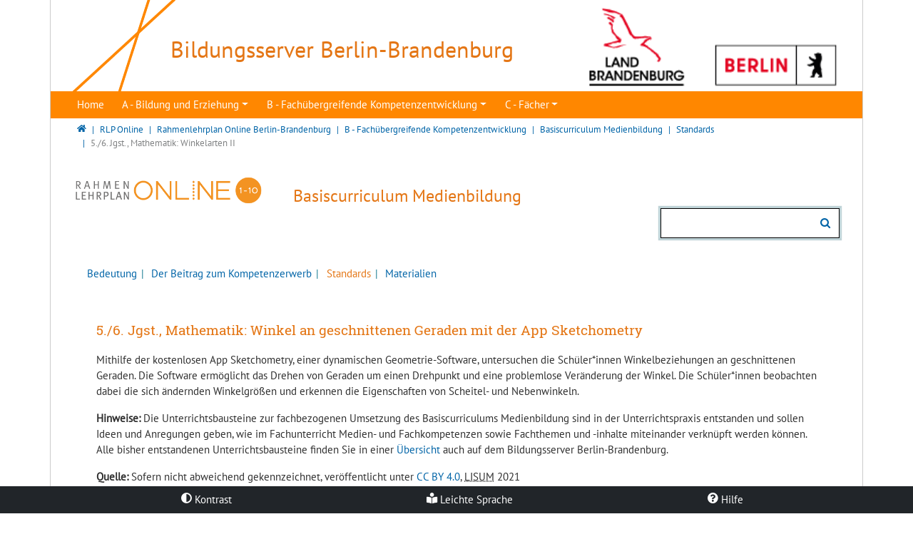

--- FILE ---
content_type: text/css; charset=utf-8
request_url: https://bildungsserver.berlin-brandenburg.de/typo3temp/assets/css/f5998f3db1d44d588bc7919082cc34f7.css?1743577156
body_size: 68
content:
#Seitentitel_SN {display:block;}#Seitentitel_SN {display:none;}#hinweis {display:none;}

--- FILE ---
content_type: application/javascript; charset=utf-8
request_url: https://bildungsserver.berlin-brandenburg.de/_assets/5791a10d8f06c576af39099fa0fae255/JavaScript/Lernorte.js?1728894723
body_size: 1387
content:
/**
 * Created by andre koch 06.2017 - 02.2018.
 * Veröffentlicht in Configuration/TypoScript/setup.typoscript
 */

$(document).ready(function(){

    // Formular für Einzelsuche nur einblenden, wenn JS aktiv ist
    $("#formSingleSearch").removeClass("hidden");

    // Alle Lernorte von View einlesen, wenn der Fokus auf dem Suchfeld liegt
    $("#searchChar").focus(function () {
        // Kontrolle, ob Funktion ausgeführt wird
        console.log('Dokument geladen');

        // div ermitteln
        div = document.getElementById('div_lernorte');

        // inhalte er Listenelemente in Array schreiben
        li = div.getElementsByTagName('li');

        // //Array mit den Lernortnamen erstellen (Kommaseparierte Liste)
        namen = new Array();
        for (var i = 0; i < li.length; i++) {
            namen.push(li[i].firstChild.data);
        }
        // // Kontrolle
        console.log(namen);

        $( "#searchChar" ).autocomplete({
            source: namen
        })
    });

    // Einzelsuche eines bestimmten Lernortes und Autocomplete
    $('#searchChar').on('change', function () {
        var eingabe = document.querySelector("#searchChar").value;
        console.log(namen)
    });

    // Adds back link button
    $('.backLink').click(function(event) {
        event.preventDefault();
        history.back();
    });

    //Wenn Seite aufgebaut ist, unnötige Felder ausblenden.
    var brb = ["lernorte_districtsBrb", "lernorte_address"];
    var bln = ["lernorte_districtsBln", "lernorte_address"];
    var other = ["lernorte_address"];

    var brb_out = ["lernorte_districtsBln"];
    var bln_out = ["lernorte_districtsBrb"];
    var other_out = ["lernorte_districtsBrb", "lernorte_districtsBln"]
    var blocs_out = ["lernorte_districtsBrb", "lernorte_districtsBln", "lernorte_address"];
    var virtuell_out = ["lernorte_outByVirtuell"];

    window.onload = function () {
       switch ($('option:selected', '#lernorte_federalStates').val()) {
            case '29': //Berlin
                $.each(bln_out, function (i, tempBln_out) {
                    $("#" + tempBln_out).hide();
                });
                break;
            case '34': //Brandenburg
                $.each(brb_out, function (i, tempBrb_out) {
                    $("#" + tempBrb_out).hide();
                });
                break;
           case '':
           case '35': //virtuell
                $.each(virtuell_out, function (i, tempvirtuell_out) {
                    $('#lernorte_outByVirtuell').hide();
                });
                break;
           default: //Andere Bundesländer
               $.each(other_out, function (i, tempOther_out) {
                   $("#" + tempOther_out).hide();
               });
       }
    };

    //Wenn Lernorttyp virtuell (190) oder Portal (200) ==> bei Bundesland
    // auch virtuell (35) einstellen und Feld Bundesland ausblenden.
    $('#lernorte_type').on('change', function () {
        if (this.value >= 190) {
            $('#lernorte_federalStates').val(35);
            $('#lernorte_outByVirtuell').hide();
        }
        else {
            $('#lernorte_federalStates').val('').show();
            $('#lernorte_outByVirtuell').show();
        }
    })


    // Blendet Felder abhängig vom Bundesland ein
    $('#lernorte_federalStates').on('change', function () {

        // Verhindert, dass bei erneuter Auswahl alte Felder sichtbar bleiben
        $.each(blocs_out, function (i, tempBlocs_out) {
            $("#" + tempBlocs_out).hide();
        })

        switch ($('option:selected', '#lernorte_federalStates').val()) {
            case '34': //Brandenburg
                $.each(brb, function (i, tempBrb) {$("#" + tempBrb).show();}); break;
            case '29': //Berlin
                $.each(bln, function (i, tempBln) {$("#" + tempBln).show();}); break;
            case '35': //virtuell
                $('#lernorte_type').val(190);
                $('#lernorte_outByVirtuell').hide();
                $('#lernorte_place').val(''); $('#lernorte_postcode').val(''); break;
            default: $("#" + other).show(); //andere Bundesländer
        }

        if (this.value == 34) {
            return;
        }
    });
});
